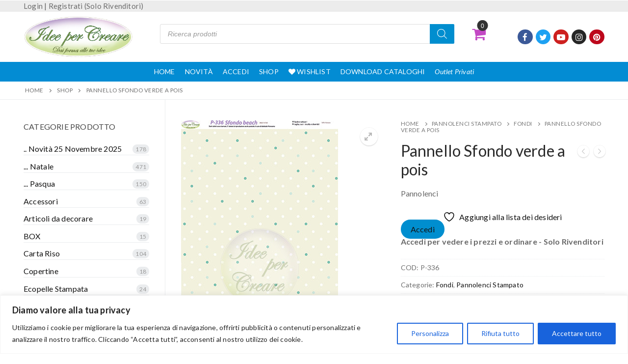

--- FILE ---
content_type: text/html; charset=utf-8
request_url: https://www.google.com/recaptcha/api2/anchor?ar=1&k=6LcbsXYkAAAAABQoPKZ40Pr7ofNVIq9b4bwk4OX2&co=aHR0cHM6Ly9pZGVlcGVyY3JlYXJlLmNvbTo0NDM.&hl=en&v=N67nZn4AqZkNcbeMu4prBgzg&size=invisible&anchor-ms=20000&execute-ms=30000&cb=yn578c5wtdce
body_size: 48551
content:
<!DOCTYPE HTML><html dir="ltr" lang="en"><head><meta http-equiv="Content-Type" content="text/html; charset=UTF-8">
<meta http-equiv="X-UA-Compatible" content="IE=edge">
<title>reCAPTCHA</title>
<style type="text/css">
/* cyrillic-ext */
@font-face {
  font-family: 'Roboto';
  font-style: normal;
  font-weight: 400;
  font-stretch: 100%;
  src: url(//fonts.gstatic.com/s/roboto/v48/KFO7CnqEu92Fr1ME7kSn66aGLdTylUAMa3GUBHMdazTgWw.woff2) format('woff2');
  unicode-range: U+0460-052F, U+1C80-1C8A, U+20B4, U+2DE0-2DFF, U+A640-A69F, U+FE2E-FE2F;
}
/* cyrillic */
@font-face {
  font-family: 'Roboto';
  font-style: normal;
  font-weight: 400;
  font-stretch: 100%;
  src: url(//fonts.gstatic.com/s/roboto/v48/KFO7CnqEu92Fr1ME7kSn66aGLdTylUAMa3iUBHMdazTgWw.woff2) format('woff2');
  unicode-range: U+0301, U+0400-045F, U+0490-0491, U+04B0-04B1, U+2116;
}
/* greek-ext */
@font-face {
  font-family: 'Roboto';
  font-style: normal;
  font-weight: 400;
  font-stretch: 100%;
  src: url(//fonts.gstatic.com/s/roboto/v48/KFO7CnqEu92Fr1ME7kSn66aGLdTylUAMa3CUBHMdazTgWw.woff2) format('woff2');
  unicode-range: U+1F00-1FFF;
}
/* greek */
@font-face {
  font-family: 'Roboto';
  font-style: normal;
  font-weight: 400;
  font-stretch: 100%;
  src: url(//fonts.gstatic.com/s/roboto/v48/KFO7CnqEu92Fr1ME7kSn66aGLdTylUAMa3-UBHMdazTgWw.woff2) format('woff2');
  unicode-range: U+0370-0377, U+037A-037F, U+0384-038A, U+038C, U+038E-03A1, U+03A3-03FF;
}
/* math */
@font-face {
  font-family: 'Roboto';
  font-style: normal;
  font-weight: 400;
  font-stretch: 100%;
  src: url(//fonts.gstatic.com/s/roboto/v48/KFO7CnqEu92Fr1ME7kSn66aGLdTylUAMawCUBHMdazTgWw.woff2) format('woff2');
  unicode-range: U+0302-0303, U+0305, U+0307-0308, U+0310, U+0312, U+0315, U+031A, U+0326-0327, U+032C, U+032F-0330, U+0332-0333, U+0338, U+033A, U+0346, U+034D, U+0391-03A1, U+03A3-03A9, U+03B1-03C9, U+03D1, U+03D5-03D6, U+03F0-03F1, U+03F4-03F5, U+2016-2017, U+2034-2038, U+203C, U+2040, U+2043, U+2047, U+2050, U+2057, U+205F, U+2070-2071, U+2074-208E, U+2090-209C, U+20D0-20DC, U+20E1, U+20E5-20EF, U+2100-2112, U+2114-2115, U+2117-2121, U+2123-214F, U+2190, U+2192, U+2194-21AE, U+21B0-21E5, U+21F1-21F2, U+21F4-2211, U+2213-2214, U+2216-22FF, U+2308-230B, U+2310, U+2319, U+231C-2321, U+2336-237A, U+237C, U+2395, U+239B-23B7, U+23D0, U+23DC-23E1, U+2474-2475, U+25AF, U+25B3, U+25B7, U+25BD, U+25C1, U+25CA, U+25CC, U+25FB, U+266D-266F, U+27C0-27FF, U+2900-2AFF, U+2B0E-2B11, U+2B30-2B4C, U+2BFE, U+3030, U+FF5B, U+FF5D, U+1D400-1D7FF, U+1EE00-1EEFF;
}
/* symbols */
@font-face {
  font-family: 'Roboto';
  font-style: normal;
  font-weight: 400;
  font-stretch: 100%;
  src: url(//fonts.gstatic.com/s/roboto/v48/KFO7CnqEu92Fr1ME7kSn66aGLdTylUAMaxKUBHMdazTgWw.woff2) format('woff2');
  unicode-range: U+0001-000C, U+000E-001F, U+007F-009F, U+20DD-20E0, U+20E2-20E4, U+2150-218F, U+2190, U+2192, U+2194-2199, U+21AF, U+21E6-21F0, U+21F3, U+2218-2219, U+2299, U+22C4-22C6, U+2300-243F, U+2440-244A, U+2460-24FF, U+25A0-27BF, U+2800-28FF, U+2921-2922, U+2981, U+29BF, U+29EB, U+2B00-2BFF, U+4DC0-4DFF, U+FFF9-FFFB, U+10140-1018E, U+10190-1019C, U+101A0, U+101D0-101FD, U+102E0-102FB, U+10E60-10E7E, U+1D2C0-1D2D3, U+1D2E0-1D37F, U+1F000-1F0FF, U+1F100-1F1AD, U+1F1E6-1F1FF, U+1F30D-1F30F, U+1F315, U+1F31C, U+1F31E, U+1F320-1F32C, U+1F336, U+1F378, U+1F37D, U+1F382, U+1F393-1F39F, U+1F3A7-1F3A8, U+1F3AC-1F3AF, U+1F3C2, U+1F3C4-1F3C6, U+1F3CA-1F3CE, U+1F3D4-1F3E0, U+1F3ED, U+1F3F1-1F3F3, U+1F3F5-1F3F7, U+1F408, U+1F415, U+1F41F, U+1F426, U+1F43F, U+1F441-1F442, U+1F444, U+1F446-1F449, U+1F44C-1F44E, U+1F453, U+1F46A, U+1F47D, U+1F4A3, U+1F4B0, U+1F4B3, U+1F4B9, U+1F4BB, U+1F4BF, U+1F4C8-1F4CB, U+1F4D6, U+1F4DA, U+1F4DF, U+1F4E3-1F4E6, U+1F4EA-1F4ED, U+1F4F7, U+1F4F9-1F4FB, U+1F4FD-1F4FE, U+1F503, U+1F507-1F50B, U+1F50D, U+1F512-1F513, U+1F53E-1F54A, U+1F54F-1F5FA, U+1F610, U+1F650-1F67F, U+1F687, U+1F68D, U+1F691, U+1F694, U+1F698, U+1F6AD, U+1F6B2, U+1F6B9-1F6BA, U+1F6BC, U+1F6C6-1F6CF, U+1F6D3-1F6D7, U+1F6E0-1F6EA, U+1F6F0-1F6F3, U+1F6F7-1F6FC, U+1F700-1F7FF, U+1F800-1F80B, U+1F810-1F847, U+1F850-1F859, U+1F860-1F887, U+1F890-1F8AD, U+1F8B0-1F8BB, U+1F8C0-1F8C1, U+1F900-1F90B, U+1F93B, U+1F946, U+1F984, U+1F996, U+1F9E9, U+1FA00-1FA6F, U+1FA70-1FA7C, U+1FA80-1FA89, U+1FA8F-1FAC6, U+1FACE-1FADC, U+1FADF-1FAE9, U+1FAF0-1FAF8, U+1FB00-1FBFF;
}
/* vietnamese */
@font-face {
  font-family: 'Roboto';
  font-style: normal;
  font-weight: 400;
  font-stretch: 100%;
  src: url(//fonts.gstatic.com/s/roboto/v48/KFO7CnqEu92Fr1ME7kSn66aGLdTylUAMa3OUBHMdazTgWw.woff2) format('woff2');
  unicode-range: U+0102-0103, U+0110-0111, U+0128-0129, U+0168-0169, U+01A0-01A1, U+01AF-01B0, U+0300-0301, U+0303-0304, U+0308-0309, U+0323, U+0329, U+1EA0-1EF9, U+20AB;
}
/* latin-ext */
@font-face {
  font-family: 'Roboto';
  font-style: normal;
  font-weight: 400;
  font-stretch: 100%;
  src: url(//fonts.gstatic.com/s/roboto/v48/KFO7CnqEu92Fr1ME7kSn66aGLdTylUAMa3KUBHMdazTgWw.woff2) format('woff2');
  unicode-range: U+0100-02BA, U+02BD-02C5, U+02C7-02CC, U+02CE-02D7, U+02DD-02FF, U+0304, U+0308, U+0329, U+1D00-1DBF, U+1E00-1E9F, U+1EF2-1EFF, U+2020, U+20A0-20AB, U+20AD-20C0, U+2113, U+2C60-2C7F, U+A720-A7FF;
}
/* latin */
@font-face {
  font-family: 'Roboto';
  font-style: normal;
  font-weight: 400;
  font-stretch: 100%;
  src: url(//fonts.gstatic.com/s/roboto/v48/KFO7CnqEu92Fr1ME7kSn66aGLdTylUAMa3yUBHMdazQ.woff2) format('woff2');
  unicode-range: U+0000-00FF, U+0131, U+0152-0153, U+02BB-02BC, U+02C6, U+02DA, U+02DC, U+0304, U+0308, U+0329, U+2000-206F, U+20AC, U+2122, U+2191, U+2193, U+2212, U+2215, U+FEFF, U+FFFD;
}
/* cyrillic-ext */
@font-face {
  font-family: 'Roboto';
  font-style: normal;
  font-weight: 500;
  font-stretch: 100%;
  src: url(//fonts.gstatic.com/s/roboto/v48/KFO7CnqEu92Fr1ME7kSn66aGLdTylUAMa3GUBHMdazTgWw.woff2) format('woff2');
  unicode-range: U+0460-052F, U+1C80-1C8A, U+20B4, U+2DE0-2DFF, U+A640-A69F, U+FE2E-FE2F;
}
/* cyrillic */
@font-face {
  font-family: 'Roboto';
  font-style: normal;
  font-weight: 500;
  font-stretch: 100%;
  src: url(//fonts.gstatic.com/s/roboto/v48/KFO7CnqEu92Fr1ME7kSn66aGLdTylUAMa3iUBHMdazTgWw.woff2) format('woff2');
  unicode-range: U+0301, U+0400-045F, U+0490-0491, U+04B0-04B1, U+2116;
}
/* greek-ext */
@font-face {
  font-family: 'Roboto';
  font-style: normal;
  font-weight: 500;
  font-stretch: 100%;
  src: url(//fonts.gstatic.com/s/roboto/v48/KFO7CnqEu92Fr1ME7kSn66aGLdTylUAMa3CUBHMdazTgWw.woff2) format('woff2');
  unicode-range: U+1F00-1FFF;
}
/* greek */
@font-face {
  font-family: 'Roboto';
  font-style: normal;
  font-weight: 500;
  font-stretch: 100%;
  src: url(//fonts.gstatic.com/s/roboto/v48/KFO7CnqEu92Fr1ME7kSn66aGLdTylUAMa3-UBHMdazTgWw.woff2) format('woff2');
  unicode-range: U+0370-0377, U+037A-037F, U+0384-038A, U+038C, U+038E-03A1, U+03A3-03FF;
}
/* math */
@font-face {
  font-family: 'Roboto';
  font-style: normal;
  font-weight: 500;
  font-stretch: 100%;
  src: url(//fonts.gstatic.com/s/roboto/v48/KFO7CnqEu92Fr1ME7kSn66aGLdTylUAMawCUBHMdazTgWw.woff2) format('woff2');
  unicode-range: U+0302-0303, U+0305, U+0307-0308, U+0310, U+0312, U+0315, U+031A, U+0326-0327, U+032C, U+032F-0330, U+0332-0333, U+0338, U+033A, U+0346, U+034D, U+0391-03A1, U+03A3-03A9, U+03B1-03C9, U+03D1, U+03D5-03D6, U+03F0-03F1, U+03F4-03F5, U+2016-2017, U+2034-2038, U+203C, U+2040, U+2043, U+2047, U+2050, U+2057, U+205F, U+2070-2071, U+2074-208E, U+2090-209C, U+20D0-20DC, U+20E1, U+20E5-20EF, U+2100-2112, U+2114-2115, U+2117-2121, U+2123-214F, U+2190, U+2192, U+2194-21AE, U+21B0-21E5, U+21F1-21F2, U+21F4-2211, U+2213-2214, U+2216-22FF, U+2308-230B, U+2310, U+2319, U+231C-2321, U+2336-237A, U+237C, U+2395, U+239B-23B7, U+23D0, U+23DC-23E1, U+2474-2475, U+25AF, U+25B3, U+25B7, U+25BD, U+25C1, U+25CA, U+25CC, U+25FB, U+266D-266F, U+27C0-27FF, U+2900-2AFF, U+2B0E-2B11, U+2B30-2B4C, U+2BFE, U+3030, U+FF5B, U+FF5D, U+1D400-1D7FF, U+1EE00-1EEFF;
}
/* symbols */
@font-face {
  font-family: 'Roboto';
  font-style: normal;
  font-weight: 500;
  font-stretch: 100%;
  src: url(//fonts.gstatic.com/s/roboto/v48/KFO7CnqEu92Fr1ME7kSn66aGLdTylUAMaxKUBHMdazTgWw.woff2) format('woff2');
  unicode-range: U+0001-000C, U+000E-001F, U+007F-009F, U+20DD-20E0, U+20E2-20E4, U+2150-218F, U+2190, U+2192, U+2194-2199, U+21AF, U+21E6-21F0, U+21F3, U+2218-2219, U+2299, U+22C4-22C6, U+2300-243F, U+2440-244A, U+2460-24FF, U+25A0-27BF, U+2800-28FF, U+2921-2922, U+2981, U+29BF, U+29EB, U+2B00-2BFF, U+4DC0-4DFF, U+FFF9-FFFB, U+10140-1018E, U+10190-1019C, U+101A0, U+101D0-101FD, U+102E0-102FB, U+10E60-10E7E, U+1D2C0-1D2D3, U+1D2E0-1D37F, U+1F000-1F0FF, U+1F100-1F1AD, U+1F1E6-1F1FF, U+1F30D-1F30F, U+1F315, U+1F31C, U+1F31E, U+1F320-1F32C, U+1F336, U+1F378, U+1F37D, U+1F382, U+1F393-1F39F, U+1F3A7-1F3A8, U+1F3AC-1F3AF, U+1F3C2, U+1F3C4-1F3C6, U+1F3CA-1F3CE, U+1F3D4-1F3E0, U+1F3ED, U+1F3F1-1F3F3, U+1F3F5-1F3F7, U+1F408, U+1F415, U+1F41F, U+1F426, U+1F43F, U+1F441-1F442, U+1F444, U+1F446-1F449, U+1F44C-1F44E, U+1F453, U+1F46A, U+1F47D, U+1F4A3, U+1F4B0, U+1F4B3, U+1F4B9, U+1F4BB, U+1F4BF, U+1F4C8-1F4CB, U+1F4D6, U+1F4DA, U+1F4DF, U+1F4E3-1F4E6, U+1F4EA-1F4ED, U+1F4F7, U+1F4F9-1F4FB, U+1F4FD-1F4FE, U+1F503, U+1F507-1F50B, U+1F50D, U+1F512-1F513, U+1F53E-1F54A, U+1F54F-1F5FA, U+1F610, U+1F650-1F67F, U+1F687, U+1F68D, U+1F691, U+1F694, U+1F698, U+1F6AD, U+1F6B2, U+1F6B9-1F6BA, U+1F6BC, U+1F6C6-1F6CF, U+1F6D3-1F6D7, U+1F6E0-1F6EA, U+1F6F0-1F6F3, U+1F6F7-1F6FC, U+1F700-1F7FF, U+1F800-1F80B, U+1F810-1F847, U+1F850-1F859, U+1F860-1F887, U+1F890-1F8AD, U+1F8B0-1F8BB, U+1F8C0-1F8C1, U+1F900-1F90B, U+1F93B, U+1F946, U+1F984, U+1F996, U+1F9E9, U+1FA00-1FA6F, U+1FA70-1FA7C, U+1FA80-1FA89, U+1FA8F-1FAC6, U+1FACE-1FADC, U+1FADF-1FAE9, U+1FAF0-1FAF8, U+1FB00-1FBFF;
}
/* vietnamese */
@font-face {
  font-family: 'Roboto';
  font-style: normal;
  font-weight: 500;
  font-stretch: 100%;
  src: url(//fonts.gstatic.com/s/roboto/v48/KFO7CnqEu92Fr1ME7kSn66aGLdTylUAMa3OUBHMdazTgWw.woff2) format('woff2');
  unicode-range: U+0102-0103, U+0110-0111, U+0128-0129, U+0168-0169, U+01A0-01A1, U+01AF-01B0, U+0300-0301, U+0303-0304, U+0308-0309, U+0323, U+0329, U+1EA0-1EF9, U+20AB;
}
/* latin-ext */
@font-face {
  font-family: 'Roboto';
  font-style: normal;
  font-weight: 500;
  font-stretch: 100%;
  src: url(//fonts.gstatic.com/s/roboto/v48/KFO7CnqEu92Fr1ME7kSn66aGLdTylUAMa3KUBHMdazTgWw.woff2) format('woff2');
  unicode-range: U+0100-02BA, U+02BD-02C5, U+02C7-02CC, U+02CE-02D7, U+02DD-02FF, U+0304, U+0308, U+0329, U+1D00-1DBF, U+1E00-1E9F, U+1EF2-1EFF, U+2020, U+20A0-20AB, U+20AD-20C0, U+2113, U+2C60-2C7F, U+A720-A7FF;
}
/* latin */
@font-face {
  font-family: 'Roboto';
  font-style: normal;
  font-weight: 500;
  font-stretch: 100%;
  src: url(//fonts.gstatic.com/s/roboto/v48/KFO7CnqEu92Fr1ME7kSn66aGLdTylUAMa3yUBHMdazQ.woff2) format('woff2');
  unicode-range: U+0000-00FF, U+0131, U+0152-0153, U+02BB-02BC, U+02C6, U+02DA, U+02DC, U+0304, U+0308, U+0329, U+2000-206F, U+20AC, U+2122, U+2191, U+2193, U+2212, U+2215, U+FEFF, U+FFFD;
}
/* cyrillic-ext */
@font-face {
  font-family: 'Roboto';
  font-style: normal;
  font-weight: 900;
  font-stretch: 100%;
  src: url(//fonts.gstatic.com/s/roboto/v48/KFO7CnqEu92Fr1ME7kSn66aGLdTylUAMa3GUBHMdazTgWw.woff2) format('woff2');
  unicode-range: U+0460-052F, U+1C80-1C8A, U+20B4, U+2DE0-2DFF, U+A640-A69F, U+FE2E-FE2F;
}
/* cyrillic */
@font-face {
  font-family: 'Roboto';
  font-style: normal;
  font-weight: 900;
  font-stretch: 100%;
  src: url(//fonts.gstatic.com/s/roboto/v48/KFO7CnqEu92Fr1ME7kSn66aGLdTylUAMa3iUBHMdazTgWw.woff2) format('woff2');
  unicode-range: U+0301, U+0400-045F, U+0490-0491, U+04B0-04B1, U+2116;
}
/* greek-ext */
@font-face {
  font-family: 'Roboto';
  font-style: normal;
  font-weight: 900;
  font-stretch: 100%;
  src: url(//fonts.gstatic.com/s/roboto/v48/KFO7CnqEu92Fr1ME7kSn66aGLdTylUAMa3CUBHMdazTgWw.woff2) format('woff2');
  unicode-range: U+1F00-1FFF;
}
/* greek */
@font-face {
  font-family: 'Roboto';
  font-style: normal;
  font-weight: 900;
  font-stretch: 100%;
  src: url(//fonts.gstatic.com/s/roboto/v48/KFO7CnqEu92Fr1ME7kSn66aGLdTylUAMa3-UBHMdazTgWw.woff2) format('woff2');
  unicode-range: U+0370-0377, U+037A-037F, U+0384-038A, U+038C, U+038E-03A1, U+03A3-03FF;
}
/* math */
@font-face {
  font-family: 'Roboto';
  font-style: normal;
  font-weight: 900;
  font-stretch: 100%;
  src: url(//fonts.gstatic.com/s/roboto/v48/KFO7CnqEu92Fr1ME7kSn66aGLdTylUAMawCUBHMdazTgWw.woff2) format('woff2');
  unicode-range: U+0302-0303, U+0305, U+0307-0308, U+0310, U+0312, U+0315, U+031A, U+0326-0327, U+032C, U+032F-0330, U+0332-0333, U+0338, U+033A, U+0346, U+034D, U+0391-03A1, U+03A3-03A9, U+03B1-03C9, U+03D1, U+03D5-03D6, U+03F0-03F1, U+03F4-03F5, U+2016-2017, U+2034-2038, U+203C, U+2040, U+2043, U+2047, U+2050, U+2057, U+205F, U+2070-2071, U+2074-208E, U+2090-209C, U+20D0-20DC, U+20E1, U+20E5-20EF, U+2100-2112, U+2114-2115, U+2117-2121, U+2123-214F, U+2190, U+2192, U+2194-21AE, U+21B0-21E5, U+21F1-21F2, U+21F4-2211, U+2213-2214, U+2216-22FF, U+2308-230B, U+2310, U+2319, U+231C-2321, U+2336-237A, U+237C, U+2395, U+239B-23B7, U+23D0, U+23DC-23E1, U+2474-2475, U+25AF, U+25B3, U+25B7, U+25BD, U+25C1, U+25CA, U+25CC, U+25FB, U+266D-266F, U+27C0-27FF, U+2900-2AFF, U+2B0E-2B11, U+2B30-2B4C, U+2BFE, U+3030, U+FF5B, U+FF5D, U+1D400-1D7FF, U+1EE00-1EEFF;
}
/* symbols */
@font-face {
  font-family: 'Roboto';
  font-style: normal;
  font-weight: 900;
  font-stretch: 100%;
  src: url(//fonts.gstatic.com/s/roboto/v48/KFO7CnqEu92Fr1ME7kSn66aGLdTylUAMaxKUBHMdazTgWw.woff2) format('woff2');
  unicode-range: U+0001-000C, U+000E-001F, U+007F-009F, U+20DD-20E0, U+20E2-20E4, U+2150-218F, U+2190, U+2192, U+2194-2199, U+21AF, U+21E6-21F0, U+21F3, U+2218-2219, U+2299, U+22C4-22C6, U+2300-243F, U+2440-244A, U+2460-24FF, U+25A0-27BF, U+2800-28FF, U+2921-2922, U+2981, U+29BF, U+29EB, U+2B00-2BFF, U+4DC0-4DFF, U+FFF9-FFFB, U+10140-1018E, U+10190-1019C, U+101A0, U+101D0-101FD, U+102E0-102FB, U+10E60-10E7E, U+1D2C0-1D2D3, U+1D2E0-1D37F, U+1F000-1F0FF, U+1F100-1F1AD, U+1F1E6-1F1FF, U+1F30D-1F30F, U+1F315, U+1F31C, U+1F31E, U+1F320-1F32C, U+1F336, U+1F378, U+1F37D, U+1F382, U+1F393-1F39F, U+1F3A7-1F3A8, U+1F3AC-1F3AF, U+1F3C2, U+1F3C4-1F3C6, U+1F3CA-1F3CE, U+1F3D4-1F3E0, U+1F3ED, U+1F3F1-1F3F3, U+1F3F5-1F3F7, U+1F408, U+1F415, U+1F41F, U+1F426, U+1F43F, U+1F441-1F442, U+1F444, U+1F446-1F449, U+1F44C-1F44E, U+1F453, U+1F46A, U+1F47D, U+1F4A3, U+1F4B0, U+1F4B3, U+1F4B9, U+1F4BB, U+1F4BF, U+1F4C8-1F4CB, U+1F4D6, U+1F4DA, U+1F4DF, U+1F4E3-1F4E6, U+1F4EA-1F4ED, U+1F4F7, U+1F4F9-1F4FB, U+1F4FD-1F4FE, U+1F503, U+1F507-1F50B, U+1F50D, U+1F512-1F513, U+1F53E-1F54A, U+1F54F-1F5FA, U+1F610, U+1F650-1F67F, U+1F687, U+1F68D, U+1F691, U+1F694, U+1F698, U+1F6AD, U+1F6B2, U+1F6B9-1F6BA, U+1F6BC, U+1F6C6-1F6CF, U+1F6D3-1F6D7, U+1F6E0-1F6EA, U+1F6F0-1F6F3, U+1F6F7-1F6FC, U+1F700-1F7FF, U+1F800-1F80B, U+1F810-1F847, U+1F850-1F859, U+1F860-1F887, U+1F890-1F8AD, U+1F8B0-1F8BB, U+1F8C0-1F8C1, U+1F900-1F90B, U+1F93B, U+1F946, U+1F984, U+1F996, U+1F9E9, U+1FA00-1FA6F, U+1FA70-1FA7C, U+1FA80-1FA89, U+1FA8F-1FAC6, U+1FACE-1FADC, U+1FADF-1FAE9, U+1FAF0-1FAF8, U+1FB00-1FBFF;
}
/* vietnamese */
@font-face {
  font-family: 'Roboto';
  font-style: normal;
  font-weight: 900;
  font-stretch: 100%;
  src: url(//fonts.gstatic.com/s/roboto/v48/KFO7CnqEu92Fr1ME7kSn66aGLdTylUAMa3OUBHMdazTgWw.woff2) format('woff2');
  unicode-range: U+0102-0103, U+0110-0111, U+0128-0129, U+0168-0169, U+01A0-01A1, U+01AF-01B0, U+0300-0301, U+0303-0304, U+0308-0309, U+0323, U+0329, U+1EA0-1EF9, U+20AB;
}
/* latin-ext */
@font-face {
  font-family: 'Roboto';
  font-style: normal;
  font-weight: 900;
  font-stretch: 100%;
  src: url(//fonts.gstatic.com/s/roboto/v48/KFO7CnqEu92Fr1ME7kSn66aGLdTylUAMa3KUBHMdazTgWw.woff2) format('woff2');
  unicode-range: U+0100-02BA, U+02BD-02C5, U+02C7-02CC, U+02CE-02D7, U+02DD-02FF, U+0304, U+0308, U+0329, U+1D00-1DBF, U+1E00-1E9F, U+1EF2-1EFF, U+2020, U+20A0-20AB, U+20AD-20C0, U+2113, U+2C60-2C7F, U+A720-A7FF;
}
/* latin */
@font-face {
  font-family: 'Roboto';
  font-style: normal;
  font-weight: 900;
  font-stretch: 100%;
  src: url(//fonts.gstatic.com/s/roboto/v48/KFO7CnqEu92Fr1ME7kSn66aGLdTylUAMa3yUBHMdazQ.woff2) format('woff2');
  unicode-range: U+0000-00FF, U+0131, U+0152-0153, U+02BB-02BC, U+02C6, U+02DA, U+02DC, U+0304, U+0308, U+0329, U+2000-206F, U+20AC, U+2122, U+2191, U+2193, U+2212, U+2215, U+FEFF, U+FFFD;
}

</style>
<link rel="stylesheet" type="text/css" href="https://www.gstatic.com/recaptcha/releases/N67nZn4AqZkNcbeMu4prBgzg/styles__ltr.css">
<script nonce="hLfFkogG_qLlJ9YGvv2nVg" type="text/javascript">window['__recaptcha_api'] = 'https://www.google.com/recaptcha/api2/';</script>
<script type="text/javascript" src="https://www.gstatic.com/recaptcha/releases/N67nZn4AqZkNcbeMu4prBgzg/recaptcha__en.js" nonce="hLfFkogG_qLlJ9YGvv2nVg">
      
    </script></head>
<body><div id="rc-anchor-alert" class="rc-anchor-alert"></div>
<input type="hidden" id="recaptcha-token" value="[base64]">
<script type="text/javascript" nonce="hLfFkogG_qLlJ9YGvv2nVg">
      recaptcha.anchor.Main.init("[\x22ainput\x22,[\x22bgdata\x22,\x22\x22,\[base64]/[base64]/MjU1Ong/[base64]/[base64]/[base64]/[base64]/[base64]/[base64]/[base64]/[base64]/[base64]/[base64]/[base64]/[base64]/[base64]/[base64]/[base64]\\u003d\x22,\[base64]\\u003d\x22,\[base64]/Dl8KHIsOEwrYYw5TDosOzwp/CiwJmL8KgScOFPhHDgmHCrsOAwp3DmcKlwr7DrsOMGH5/wqRnRCFUWsOpRxzChcO1aMKuUsKLw57CkHLDiQkywoZ0w7dCwrzDuURoDsOewo7DoUtIw7FZAMK6wo3CpMOgw6ZvAMKmNCJEwrvDqcKod8K/[base64]/Ct8KmwrbDksOVwoXCkSvCnsOKLjLCrQAHBkd9wpvDlcOUB8KGGMKhEVvDsMKCw6EfWMKuGmVrWcK7dcKnQCbCrXDDjsOgwqHDncO9YsOKwp7DvMKSw6DDh0ITw7wdw7Y3PW44RARZwrXDsETCgHLCvQzDvD/Dp3fDrCXDv8Oqw4IPJUjCgWJQLMOmwpcgwozDqcK/wps/w7sbAcO4IcKCwplXGsKQwp/[base64]/ecKiw7oBan/Dp1PCtWrClcObVSduaxsDw7vDjVN6IcK8wqREwrYWwpHDjk/[base64]/[base64]/[base64]/Dnn/CjsOgwpDCjRDCtMOGYcKDHDHCsA/CiXTDisOCBkttwq3Dm8OMwqxcXAVowp3DlVLDusK/VxHClsO7wrPCmsK0wrvCpMKlwp0rwonCiW3CownClXXDosKmGzTDgsKPFcOYdsOSLWF1w6zCm2vDji0kw6bCtMOUwrB9E8KODQBwHMKyw7UswpfCnsOQAMKrYxVdwovCrHrDrHILMDTDtMKbw41Ew5pLw6zCsVnCi8K6UsOcwpp7L8K9BMKCw4bDl1c8AsOlRWHCni/DqGxpWsOQwrXDgm0KK8KHwod1dcOFeBzDo8KlIMOwE8OsOyLDuMKkMMOjH04vZ2TCgsKdIMKcwrBaDXVNw4gDW8Kvw5nDgMOADcKpwo92QlfDg2jCl2xTKsK8B8O4w6PDlQ/DjsKnOsOYB1nCvMOrBEEMRzXCnAvCtsO1wrbDsg7DuR88w6xzIigjXANwKMKZw7LDvDPClWbDh8OYw4hrw51XwpddbcKpdsOAw51NOxMCZF/DmlVBbsOJwpVSwpbCrsO7esKZwpnDncOtw5PCiMO5AsKUwqp2cMOMwoLDoMOAw67Ds8O7w5ciB8KMXsOaw4/[base64]/KcKww5ImDcKcLRF4wpXDsMOowofDvFMxY2hCdcKEwrrDiTlaw7E5UsO7woVxZMKBw5fDoGpqwogFwopfwpsmwo3CgFnCjMKwHFzDuEnDm8OUSxjCgMKtOQXCgsO8JFkEw4DCnkLDk8Ood8K3RyrCmsKHw5fDsMKbwoTDjFQDVkVcXMKJBVdRw6RafcOGwrg4Al5ew6/CqjQkIWJXw7HDj8OyGcKiw4pIw54pw64+wrnCgWtkJxdaKixWB2nCvMOdQiwUf3/DonHCiQTDgcOIJl5PIxEua8KFw53DkVZPMBk8w5DCtcOjPMOxwqAJU8O5G345PRXCjMOwCCrCpSVpRMKqw5PCtcKUPMK4JsO2KQPDjMOYwrTDmjnDk0lEU8K/wovDjcOKw5hpw4EZw73CrlLDiXJZWsORwqHCucOWNlBdfsKqw7p1wojDoEnCj8KoTVswwoQ/wp9OZsKsb18yT8Oma8Ohw4XChz9kwrBWwo3Cm2M/wqA4w6bDvcKdZMKKw7/DiBdkw41lGTEuwrDDjMOkw6fDmMK/AE3DgkXDjsKHbjZrAiDCl8KPAMOlXwk2HyIvMVfDq8OJPlNQD0hUw6LDvj7DjMKAw5MHw4rCrFwcwpE3wpdWY3TCssK8I8Kow7jDh8K0eMO/[base64]/DtsK0RMKOegYFJRgBLjjDqMONEGl8MMKzU0rCjsKPwqHDsUgJwrrCkcO7SDcGwqklM8KOVcK9XxXCt8K3wr13NkbDnMOFFcKZw5AhwrvDmgjCpz/DtAAVw50ywqzDmMOYw4ITCFnDvsOFwq3DsCsow5TDj8KvXsK1w7bDmDrDtMOKwqjCj8KQwqTDtcO+wrvCl2rDksK1w4M/fhphwoHCocOWw4LDpAh8FT/CvXZuaMKTDMOiw7LDuMKswoFVwogIJ8OdbjHCun7DtnjCq8OTIcOkw5ViKcOrYMK8wr3Cr8OIM8OgZ8Kyw5rCj0A0DsKHKRDCh17DvVjCgF1uw7FVGFjDkcKJwoDDqcKjcsORW8K6N8OWZsOkCiJAwowzBG4NwoPDvcKSdj/CsMO5CMOGw5QbwrceA8OMwrXDrMK/eMOsGCbDmsOPAA4TaE3CpHUBw70Cw6XDq8KfYsKaNMKRwotawpYTHUxgMgnDrcOJwpnDtMKvZW9LTsO3GjpIw6lEHVFdOcKUWcKSHFHCmC7CmXJ/wqPDojbDjUbClD1+w4t8MgAQCsOkcsKnNjNCBThBGsK4wp/Dvw7DpMOUw6XDvnbCj8KUwpkhD2DCgsK1CcKrUWd/[base64]/CmQ3DriXCnTrDpsKlwoVvwofDk2R3OMKpdRrDqRt/Oy7CtifDgcOUwrrCoMOTwq/DsQHCgHY6ZMOMw5bCosOdZMKlw51twrXDpsKbwqJYwpQWw7MMK8OxwrlEdMOXwo8Vw5pmOsKUw4lqw5/DjnR3wrvDlcKRVU7CsQRANCHCn8OxP8Oqw6rCtMOKwqEAGn3DmMOKw4TCscKMZMKhM3DCtWxXw4Mxw4vCscK9wq/ClsKlCsKyw4NLwp4kw5DCqMOoZFsxHHRfwrtRwoUAw7DCpMKCw4/DrR/[base64]/[base64]/CpUcuRmvCucKSwqs1w4tUU8OpXC3CgMKzw57DncO4WhzDqsOUwppxwpFzEnBqH8OpWA9jwp7CqMO+TBBoSGEGDMKbTMOtHQHCswUiW8K5C8K/bVsfw63DscKCZ8OZw4NBKUPDg3g5R2jDvMKRw4rCvT/CgSnDt0bCvcOzSE5wasKkFidRw49EwqTCmcOzYMKbGsKAeXxAwq/[base64]/DiMO3dgXClnFkaMKkCW3Dv8KNwqJ/EMK5wo16w4HCnsOVMBAtw6rClMKLFWw/w7bDmiTDkxPCssOzIMK0YQsOwoLDvnvDimXDsXY+wrBKcsOow6jDkQFrw7BiwoMpRsOVwp0uAj/DhT7DlMKzwpNZNsKjw45Dw6lDwoZjw7l0woY3w4bCtsK/IHHCrlFHw5wdwrnDhH/[base64]/CtcOTV1HDgcOWXXt7KMO0RsKpwqnCgMKzw7DDl24KIXbDgcK+wrN+woXDgRnDpcKSw4/CpMO4wqVmwqXDucKYRX7DpyhZUA/[base64]/DucKUb8OBwqXDpkwmMQ3CmT3DngJIHsKsw5/DuTDDjCYyCsOOwr5gwrlwXyfCrU5pYsKcwp/Cp8OBw4IAW8OHGMKrw75ww5onwr/DkcOdwrFcfxHDo8KEwokmwqUwDcK6dMKhw5nDjjUFVMKdHMKCw6rCm8OvRh4zw73DhxHCvQ7CpTB9PUknOCDDrcOMKDELwrXCjkLCuGbCssOlwqXDlMKkQz7Ckw3CggxnTTHCiUDClBTCgMOgEFXDlcKqw6HDtVJew6dxw4zChDPCocKsD8K1w4/DoMODw77CrxdwwrnDviFKwofCmMOewqTDh0UzwpPDtC7ClcK0LsO7wqLCvkwAw7h1fn/CvMKBwqYnwrZhX3NRw63DkU10wr54wq7DiAQ2DDdMw6YRwpvCsSA0w51uwrTDuwnDt8O2LMOaw73CjsKncMO+w44fY8Ktw6EJwq4jwqTDscOnPi8hwpHDgMKGwrFRwqjDvC7Du8KJBgfDmRptwqfCgcKRw7Iew5ZFZsOAUBJyYkRkD8K+N8KLwp5IUhDCmcOVZX/Cp8OkwqnDu8Kjw5A/[base64]/CqjcLAMOVDMKUwp7DiBvDmsKAwqfChMKgwq0zLSbCtsOHRW8KLcKLw6wQw54awo/CpFpowpQlwp/CjyI5TFFAGmLCrsOwe8O/WAAWw6NKccOKwq4Ka8K1wrYbw4XDoVgyScKiFFIrZcOnKm3DllXDncK6NVHDqBE1wrphUzFDwpfDiQHCqmNUDUUVw7HDkT0Ywr16wq1aw7d+KMKdw4HDqD7DnMOww4DDo8OHw79LccOJwqZ1w6UEwqMSe8OnIsOow4LDnsKww7vDnH3CoMO5w5XDmsK8w6QCVEM/wo7CqhbDpcKCRHpce8OdYBQOw4LDhsOyw77DvC5AwoIaw5Nvwr7DhMKZBVMFw4bClsO0RcOfwpBbIn/[base64]/CgxjCoMOjLsOUO8ORwrDCiQpiFh5CVTbCiX3DsSjDsE/Dp1I0PyE+bsOaFjzCh3rCim3DucOKw5rDq8OnGcK+wr0WDMONNsOCwpjCoUPClDYaF8ObwrM4ByZUWkxRNsOrUzfCtcOtw7Vkw4FXwrEcFi/ClXjCh8Ojw4LDql5Pw5/Ch2x0w4DDkSrDgg8gEg/[base64]/DpMO0DElow4rClMOkw4nDi8Ofw4lkw7/CmsOKw6zDgcOWH2Brw5piBsOOw7LDhQ3Do8OKw7c+woNXJsOcF8KTSkbDi8KywrfDmWMOaSEcw4MSS8Kmw4/CqcO4fmJcw4ZSfcODc13CvcK7wppyLcOUfkbDqcKJBMKaClwEVMKuOXcFJy8KwpPDp8O8EMOMwrZ8Sx/CukvCscKVaDgxwq05IsO6Bz3Dg8OvSBZjw7fDnsK5Dmt2KcKbwplTZjckFsKlTHvCj27DuAtUYF/DlgclwphzwrocMRwRaGzDjcO8w7QXaMO9BQ9HMMO/I2xHwrsMwpnDjTZUW27DvgDDgcKFYsKNwrnCqyRhacObw55RccKZIBfDmnVPE2kVP1zCoMOZwoTDpsKEwpLCusOoW8KDWlUaw6DCllpLwpduYMK/YlbCgMK2wpfDm8Ofw4/[base64]/JTLDpkPCs3DDo8OFLF42w4hLegM7a8KnworCqcOLTEDCnQIKXT9fFzzDghYObwvDnA3Cqw9HIxzChsOYwpvDnMK+wrXCs28Yw4LCrcK3wpkQOcKpQsK4w5lGw5Fmw6TCtcONw71IXER0XsK9bAwqw6RpwrBhTg1yVU3Ch1zCmcOUwrp7AWwZwp/CusOXw6cjw7vCgsOiwoYbQsOtSF3DhgYvZm7DmFzDl8ONwoBWwpN8KSdrwrLCjDQ7Q3F1SMOKw5jDozvDosOsKsOqJRlxeVHDgmTChsOsw6LCoRnCj8O1NsO0w6MOw4/DusOVwrZ0I8O8X8OIw7nCqA1OSRjDj2TDpFnDp8K9QMOoF3Avw7FdAGrDssKyEMKgw7UMwqsmwqo4wp7CkcOUwpbCumJMFXXDvcKzw7XDi8O/wo3DkgJawoh/wobDuSHCu8O/f8KswpPDpMKAXsOMang9V8O4wpLDiz3Dj8ONQMKHwo14wolKw6bDqMO1w7rDmXXCgcKkFcK3wrLDpcKrb8KHw60Nw6MJw6pRFcKqwqNlwrMhM1HCrV/Do8KEU8OLw7vDl0/CvzhpXW/[base64]/CjHnCu8K2wqdOw6/[base64]/[base64]/[base64]/DssKwwqwsw75ywozCosKnw7TCusOXw60FKkLDpkrCvRo1w5UNw5Niw4rCmFk6wqwyV8KJe8OlwojDqydoWMKaHsOqwqVGw59zw5g2w6fDuXsrwqpJHideD8OIW8OAw4fDh04XfsOqPWdYCE9/[base64]/[base64]/[base64]/E8KjAcOMw7Qiw5Ncw5goYUDCoWDCiAbCmcOzA2NKCDvCmEY3w7MCYh7Ch8KRPwE7EcKXw4ZVw5nCrRnDqMKrw6NVw6fDrsO8w4lpMcKJw5Frw6LCpMKtQWbCsGnCjcOmw6J2CjTChMO5M1TDm8OEEcKyYyNObcKgwpHCrsKcGFbCksO6wpcoSWnDh8OHCy3CmcKRW1/Dv8Kzw4pNwr/[base64]/DnnLDmloGw5FZOTLCp3LDocK/w4JMRC3Dg8K+TS46wr3DvcKmw6HDtBplM8KDwox3w4IeecOiKsOXFsKJw4Q7DMOsOMO2U8OWwojCpsK7YzNVKj1wLh0gwrh7wqvCgMKgesKGbgXDgMKRe20WY8OyBMO5w6TCrsKkSB9Bw6/CqwTDpGzCvsK/w5jDtgcawrUJNH7CtV7DgcKqwo4jNCAEARnDvXXCiCnCoMK9Q8KDwpPCty8GwoLCr8KgS8OWP8KqwpIENMOMGnkrY8ODw5htEj1BJ8Ojw5xxG28Uw7bDmklFw4/[base64]/[base64]/CusO5C8KWG0XDncOiKsKWPHLDisOjJ8OQeRHDvsO8FMO7w6xzw6tEwqXDtMO3QsKew7kew7hsRnfDrcO5VcKpwo3CnsKFwphJw5PDksOnP0FKwpbCmMOWw5xYw63Dp8Kzw50Uwr7CtmbDnihxOxV3wowBwo/CmijCmTrDjj1HNGR7esKbMsOowpvCqzDDq1DCocOlcVktfcKKDAEEwpURHU0Hwq47woTDusK5w6vDv8KGYBBLwo7ChsOrw706LMKFGFHCm8Oxw6AxwrANdg/DksOEKR1gCgzCqzbCpR1tw4ERwq9FMsKNwokjTcOTw7VdLcOTw5dJeVFCago4wrLDhxcveS3CklQtKMKzehcaKR9bUDtbAsK0woXDuMKKwrZ5w5EJMMKdEcOJw7hXwrvDlcK5FR41Ty/DocOAw6psR8OlwoPCmGRZw6TDgz/Ch8O0E8Kbw6Q5XG80dS5LwrMfciLDl8OQesOCfsOfTcKQwqnCmMKbXEkOHEDCu8OfalDCimXCnVQ2w6V9KsO4wrdgwpXCmnptw5PDp8K5w6xwI8KawqPDhkvCocK4wqNqWxlQwpvCgMOCwp/CuSBtdXoTO0/CjsK3wrPChMOPwodIw5IOw5/ChsOlw7lNdWPCgXjCvExzSXPDlcO+IcOYP1xuw7PDokonSATDocKiw5syJcOsTSB5JFpgwrViw4rCi8Ouw7bDjDgiw4vCgsOgw6/CmBIRZgFJw6jDi0J/wo4/EcKff8O/[base64]/Do8OFw7fDicK9wrHCuMOVw5zCnMOMEMKVSCzDsTHCjMOOT8K/[base64]/CoMO8JAXCjsKEwrMWw5jCrD3CgMOES8Ozwq3DvMKxwpUzB8OJJsORw7LDvzrCr8KjwqLCoVfCgikMfcK5SMKSWsK5w505wq3DpyI9EMOuw5jCpFEFMMOOworDlcOoJcKCw7DDl8OMw5tXf3RNwpIoD8K1w7fDuzEwwqnDvkzCrljDnsKbw5pVS8OswpoIAk1Gw4/[base64]/Dv8O4woEfDGZnw51Pw4Ylw7vDonhBKXLClj/[base64]/[base64]/U8KwwpXCpMKwZcOTw4rDlGpuNHvCk1jDscK8SmnDhcOGRC1UI8OiwqkHFmTDvHXClzbDk8KBJnHChMKLwropLhEASnrDtBrCv8OTJR9rw45wDinDg8K9w6h7w7cSf8KJw7M8wonClcOGw7UXP3B8VQjDtsKnER/CoMK3w7HCqMK3w6EFBMO4W2l6UkLDjMOfw64tbmTCkMK0wqJmSiV5wqkQHGHDgy/CsRQ9w6rDozDCuMKeOsOHw4sJwpVRaD5VHht5w4TCrRVHw5PDoVzDiw5gWRvCrMOpK27Cp8OsAsObwrsawqHCuU5/woIywqhEwrvCisO7aG3Cr8Kbw6rDohnDtcO7w7fDgMKBcMKOwqDDqhRncMKaw4d2KWYTwrTDszXDvy8YBFrDljLCslNYAcOEFhkdwpMKw5ZQwofChjnDuQTCl8OqSl1iS8O3cz/[base64]/DhsO2GcOHGy8CwrFuG13DgsOjwppKw7nDrGTDlGjCicOmWMOiw64Bw5RNS07CsR/[base64]/w4nCnMK6wr0FTcKyGUt8N8OGKsO9wqHCqcKRDsKVwoHDqMKpWcKvI8OwbwZcw7Y6QyEnb8OnDX9/UizCtcK7w7otM0hrI8KLw57CoHQyLBAFDMKww7jDnsOYwpfCh8OzEcOCw47CmsKmfFvDm8OEwr/CpsO1wqxyQMKbwqrDm3PCvDXClsOSwqbCg1fDtC8CDxwuw4c2BMOAAcKEw6l9w6cNwrfDuMOGw4wsw7XClmwZw7oZaMK/[base64]/[base64]/DrcOVfcOzfDclOVXCrsKRwoY6w6tEw7Nxw5fDpMKLKsKibMKiwrhmeSBBSMOAY1kawok5OGAGwqcXwoBMZT8eBjptw6bDoHnDrS/[base64]/w6LDvcKJw6BwLB3DisKMMcK9PcKtVsKNE8Koc8KYcwNHUhvCiV7CpcOhSkbChsKmw7bCqsOKw4TCpgHCnh0Fw7vCvl0xeAHCqXkmw4fCp2DCkTRaZwTDogV+LcKUwqEkKnrDusOiaMOSwr3CjsO/[base64]/Djlc9clh5HWBDwrtmIG59w6rCgih2cnPDvFXCt8Khw75Gw63DksOLAcOEwoc8wprCslFEwpLDnwHCtVB+woNEwoRXJcKIOcOJfMKLwo47w6LDolonwr/[base64]/DvBfCusOKJ2DCssKjZTPDq8Oew40NQsO2wq3Cr03Dh8KiKsKsIcKKwpPDi1nDjsKVUMKJwq/DkAlfwpNTNsOsw4jDuh8rw4ELwqLCrRnDthgWw6jCsEXDp1gkTcKmFwPCh1IkGcKPNihlHsK8PcKSZjrCjEHDp8KHRlx0w5x2wpgpM8KSw6nCisKDaFnCoMKKw6kYw49zw51IeS7DtsOxwoo8wpLDtQfCpSbCo8OfGcK/Qw1KRi55w7LDvQghw5LCr8KCw5vDrGdTCxLClcOBKcKww6Bea2wpXcKaB8OdXQZgTSrDhMO4bVZhwqJbwr0GLcKIw47DlsOuE8OQw6oSSMOiwozCg3vDvDJgIGp6AsOew5IXw7ZZZ00Qw5/DuWPDgcO6aMOvdCTCtsKSw40Fw68zQcORa1zDl0XCvsOowolVYsKJe31Ow73CisO3wp9hw6/Dr8OiccOCEgl7wppoLVFdwo1vwpjDiADDnQ/Cm8KewrnDkMKxWhXDhMK2fG9Qw6bCjjQvwqI5XAdQw4bDksOrw5bDkcKRUMK1wpzCoMOjdMOLUcOgH8OqwqgEZcOgdsK3LcOxAUfCmXLDi0bCosOYMTPDv8K4XXvDtsO7MsKvR8KAXsOYwoPDmCnDhMO/wokyPMKFb8ODM0cMX8O+w77Cl8O6w5w2wofCsx/Cu8OaegPDqcK6cwJ5w5XDn8KowrlHwpHCsi7Dn8O1w5tCw4bCu8O5B8ODw7FheUYDAHPDmMO3OsKNwrbCjWzDqMKiwprCkMKzwpzDii0CADDCgQnCoC47BBdxwokjUMK+TVZRw4bCgjzDgm7CqMK1LsKxwroAf8OewrDCvn/[base64]/eTrDkC7CnwHCh8KUd8OFw7Q+wrHDgh5oPA4Nw61PwrZkQMKzem/Dg15jXU/[base64]/wpDCsBJPw5ZuwpXCnQEpwptCw63DrsOcNS3CsgZkOMObwo1Hw5czw6LCtAfDsMKow703E0Fkwr0cw692woICPXl0wrHDtMKFC8KRw4nDqGUrwrklRQJrw5LDjMK9w6tCw6XDhB4Ww77DrClWdMOmV8O/w77ClH5iwqzDnxMfDHHCiSRJw7Azw7HDrgJiwrMRLwHCiMKowr/Ci3rDlsORwrZbEMKlQcOqSzFhw5XDrA/CtsOsdiJCORMxPH/Cmix8G0scw7EidUYSfsOXwqgewoLCkMO+w7fDpsO2HQgbwobDgcOfPmIfw5/Dk1A1V8KRIFhXXyjDncOWw7fCl8OzZcObC10MwrZeahrCosOxdGXCtsK+NMKpdCrCssKdL1cjO8OnJErCucOQIMK/[base64]/DocO/XsOZw67ComA5wrxefMKow6XDh8OtG38dwpTChHnCmsKuQRPDl8K5wpTDqcOAw63DoQXDhcKWw6rCuW4MOxIRbRQwDsOpGUoCTSp+LkrClCPDhABawo3DnUsUBcOgw7g1wrzCrRfDrSfDqcK/[base64]/Ck8KxwoAQw43Cr3QVwpLCpsO9w63Co8O+P8KHwo7Dv1NpNMONwpVtw4ULwolLMGRmNk0FP8KEwp7DrMKlEMOswqbCuGoFw47CkEgNwrpgw4csw58OTcKnFsOVwqsYQ8OMwq0EahMJwqkwN21zw5onZcO+wofDgTzDg8Kowo7DphDClALDksO/RcODO8Kjwqozw7c7T8KIwosCRsK2wq4Yw53DgxfDhk5fRQrDohoZCMOfwr/[base64]/[base64]/[base64]/DojJrJxMPwohEwroOUAvCgjIcw7HCgsOSEXAtEMKDwoDChHkxwp1WU8K2wowwdinCtDHDoMKWecK+V0AoFsKiwogQwq7Cny57Ei4zOgI+woLDq38rw4J3wqVuPgDDksOswpnCtCwZYcK8M8KlwrZyHVxDw7Q9GMKEdsK/[base64]/Dp8O9w7HDqwHCjWvDscKVSCDDiADDrFF5wrzCo8Olw75pwq/CkcKJNMKswqLCj8KOw6t0bcKPwp3DhxTDg2fDsDjDuEPDvsO2dcOHworDn8KfwqDDjsOFwp3DhmjCuMO5BsOWc0TCo8OAB8K5w6IfKlBNFMOeWcK7cg8cUkLDg8K7wo7Co8O2wrQ9w48dCgvDmH3DlHPDtMOswp/DoF0Iw6VAVD4Gw67DrT/[base64]/DrcKZwrTClG7Dvy8QIEc0wofDhWrCiUdccsO9woYtGRHDuTRTSMKzw63DiU07wq/Ci8OJdxfCm2zDs8KIHMOueXzDv8OcWRBdXnEvWUJ9w5TClyLCgg1dw5TDqALCrF04LcKbwqbCi1fCjCcUw7XDucKDDFTCvsKlWMO+fQwfcS7CvRZawphfwovDsSDCrAo5wpLCr8KfJ8KmbsKiw5XDscKVw59cPMOWIsKjKm/CoyrDhlkqKyvCs8OjwpgobG5dw6fDsWkTfD7CgVYcNMKGU1ZHw5bCrC7Cp3s0w451wq9+IjDDisK/[base64]/LcOUACPCn8K+wpPDgFvDmQc+ejwNP8K8b8K8wpXCtCNETHfCscODMcOvRUxJNB5+w4/[base64]/Cl8KYwqzCm8KJCMOIwpjDucOVXUHDr2rDhV7DisOMOMOjwq/Do8O4w4zDvMK/DxETwqNwwrnDoVd1wpfDocOOw6sWw5JJw5nCjsKcfgHDmwLDscOVwqMiw6saQcKsw5vCnW3CosOFw5jDvcOFfhbDncKFw7DDkAfChsKbdkjCpXUnw6PCisOMwpcTBMO5w6LCr2RLwrVVw7DCl8OjRMOyPyzCqcO/YT7DnXIJwqDCi0YSw7RGwp4fb0DDoGZVw6NhwrMTwq1YwoV1wrM5UEvDiXLDh8Kaw7jCqsOew5oZw78SwoBwwqfDpsOeGxxOw7MwwodIwpjChDfCq8OtdcKZcEfDhlYyQcOpBA0HesKmw5nDvA/CulcXw6l2w7TDqMKywqV1YsKFw4Apw7kFLUcvwo1Yf14/w5bCtRfCgMOnP8OFO8OGB3czX1NbwqXClMODwrZEeMOjwqARw7cUw5nCjMOCDm1BH1vDlcOnw67CimTDhMORSsO3KsOHXDrCgMK/YsKIIMKBGhzCjwR4RGTCrcKZPcO8w4bCgcKzNsOjwpcsw4o8w6fDviQjPCPDrzbDqR5bDMKnf8KjVcKNAcK4AcO9wrMQw4rCjg3CvMO7aMOwwpbDq17CnsOmw5EufGkPw4lvwo/[base64]/DucKow50EFQbCmcKmwrbDksO9wpkqFMKIwrwMZ8KjNMO7B8OZwr3DrsKoKynCgyVUTnQ3wpp8W8OBfHtscsOgw4/ClcOywpAgCMOCw7nClzB8wr/CpcO9wrvDicO0wr9ww4/DikzDsSjCk8KswoTChsO5wpnCicOfwqPClcK/YT0EMsKSwot1woMYFHHCqmzDosKqwrHCnMOhCsKwwqXCksOxIUQFTS8YD8KnZ8OnwoXDpkjCtkIGwo/Cp8OEwoPDjT/[base64]/Cg8KFRMK7PBnCmcKowoLCmMKCQ8OxWsOrw6QFw4Q+R0YqwrLDtsOfwprCgjHDrcOJw4dVw6PDm3/[base64]/CicO7w65Qw6xvw55YwrjCn8O3b8OhRl1ECynCtMKHwqoywrrDk8KBwok7XhloeEA4w4pvU8OCw60Mf8OAWikKw5vChsO6woDCvWokwo1QwpTDlBXDmHlLdsK5w4zDssOew69BGinCqTPDpMOLw4dcwqRrwrYywoVkw4g0dB/Dpm5DaGFVFcKVQWPDlcOpOBbComMPHS5sw4UjwpnCvTAcwq0KBmLCvitsw5jDuipsw5vDoU/DgjFYIMOywrzDu3ozwonDiXBfwogbC8KYb8KkXcOHDMKALcOMFSFrwqB7w4zCl1oUFjBDwqHCjMKYay5Fwp/CuHIhw6xqw6jCuhTDoAbClFjCmsOLaMOhw65+wpM+w7MEA8OZwqXCtnEddsOTXE/DoW3DlsOdXx7DrjluD2IwWsKFDDkAwqsEwrDDqDBjw6fDvMKSw6zDmi4bJsK5wpXDmcOLwpYEwpY7VEgIQRjDsD/[base64]/[base64]/DijPDg8OSeGFqagI9wobDsR/DrHzCnEvDn8OhJcKLM8KqwqzDu8OoQylGwrnCscOvSn4ow6PCncKzwo/DpcKxfsK7SAd0w6VUw7QiwrXDtcKMwqAfPmfCicOWw45lXgEcwrMAA8KOSAnDlVx+XU5dw6FyGMOXHsKXwqw2woZZKsKVATdTwrghwpbDgsOvSUl0w4LChMKJwq/DucORCwDDkyMqw7zDsjE4S8OFTmtIZGjDkCzCrUZvwpApYXpuwrVzQsOQViBBw4PDny3DpsKdw6hEwqzDlsOnwpLCsRcbFMO6wr7DssKifcKScADCkBrDg3zDn8OFd8Kow7xDwrXDrhQtwrlywq/CsmgHw5TDtkvDr8KMwqzDrsKtNsKiWmUuw5XDihIYPcKXwrobwrZjw6JUEBMwV8Kmw7lPHnNsw4hAw5XDpXE/WsOKfjUoMXzCvXHDiRF/wrNew6bDrcOcCsKmQVN1KcOWNMO7wqYFwpJiHDjDuydjHcKMTn3CtAHDpMOpwpYMTcKwVsKZwrhTw5ZGw6/[base64]/w5LDhMOTw44Gw6rCtsKEMcKRwrdxw4HCoMKUw47Dm8KJw57DmQnCmzrChiRMbsKlUcO/aBAMwo1Kwqo8w73DgcObWVHDjnE7JMKMGwDDqzsAHcKawoTCgMO7w4LCkMO2JXjDisKmw6cXw4jDoH7DqwA2wrPCiH47wqnDn8O8WcKdwqTDtMKcDjw1wpHChRMwNsOYwogfQsOBw7AAcFlKCcOSfsKjU0XDmgdOwodWw7LDlMKWwrUhbsO6w4PClMO7wr/DmlLDpFp1wp3CscKawofDgMOpSsK7w54cA3JJeMOdw6PDoR8HIA/CkcO0WG4Zwq7DrDN5woVERcKdDMKHIsO+awpNHsOyw6jDrm49wqFPPMKdw6ELe0HDjcOhwoLCgcKfecKaRQ/DpCR2w6AKw4RlESjCrcKVXMOIwoogTsOSTXTDtsO0w7vCpFUvw4xqBcKcwqhaM8K7eUwEw7gcwoHCpMOhwrFYw58uw5EFVV7CnMKuw4nCuMKowpp8A8OowqnCj1d8wr7CpcOuw7fDtAsxF8OVw4kuJDJ/[base64]/Z8K/[base64]/GHsHbhVMwoLCi0YowpvCn0HCm2vDm8KYDkfCuk1IQcOiw6xww4k/[base64]/CjcKowrt8KS7DjsORdRvDlVzClcKew6tTFMO9wojDjMKDP8ObN2HDqcKrw4A6wofCtsOOw7bCj3TDgVt2wplWwogtw6PDmMKZwo/DsMOvcMKJCMKjw6tqwrLDn8KowqVswr/CqSlOYcK7EcO0NlHCr8KBTF7CssOKwpQzwpZJw509KMODcsKWw6U/w73CtFzCjcKDwoTCk8OhPgw/w78lUcKnRMKAVcK1a8OjeijCpB5fwpHDlcOdw7bChkp6DcKbb0cpfsOuw7xhwrpTMmbDvxFZw6hbw6LCiMK2w5UbDcOowoPDmMOpDE/CjsKmw4w8w6JPw448OcKzw5VDw7FqF0fDlk3CrMK7w7B+w5t8w73DnMKqYcK4CiTDs8OcGcOuFWTClcKWUA/DpFJRbRvDvizDq0obcMOaFMOmw73DosKmbsK7wqQww4ktQnYxwrYxw4TCncK1fcKaw6Idwo0uGsK/[base64]/DtcOKwqjDq8KgfcObw7Nedg/[base64]/dGnCgsOTwrzDkMOOwrDDsMO0VMOGAcK/SMK7V8OCwq9/Q8KtdDkFwr/DmG/[base64]/Cnk/[base64]/FQ56HmY2w5DCl8OXMcOmwobCqsKIcsKbccOlGAXCk8OJY1DCh8KfZg9rw6tCbRM1wrV+wr8EI8KswowQw43CjcO1wp0iT07Cq1ZOIXHDokLDq8KJw5PCgcOTL8OmwqzDmlZUw74TS8KEw4FJeX/CvsKrWMKlwod/woJdQ2k4OsO+w5zDgcOac8KqA8OMw6TCnEMywqjCksKcI8OXB1LDgykuwpHDuMKlwoDChMK/w61ADMOmw54xYMK5MXwAwqDDiQErTEQCISDCgmTDkAV2XBTCr8K+w5dzbcKTCEdVwotAT8OiwrJSw7HDnSsXRcO3wpVXdcK7wqgnAWBfw6Q2woQGwpjCjMK6wovDt05/w6wvwpPDgA8XdMOMwphPBMOoHljCgW3DpmYUJ8KyaS3Dhil6R8OqL8OYw7LCuBLDtXwCwpwzwrVJw6FAw4fDlcKvw4fDtcKmJjvCiSZscz9OLzIxwpIFwq0zwpJ+w79gHSbCkgTChsO7wplCwr5nw7PDgBkFw67Ci37DjcK6w4/Crk3DkTTCr8KHNSZfIcOjwo9mwpHCq8OBw4wDwrgowpYnfMOqw6jDhsOVHyfChsOXwr8mw5zDnDAfw5bCj8KWLEYXXRbCiB91fcOHe3LDp8KCwozCuS/CicO0w63Ck8KQwrYNd8KGT8KzBsOhwo7DpkNQwrZzwonCkFscPMKEd8KJXivCsnpEIcKlwrnCm8OFHAxbEwfCsxjCuSPCrDkKKcOeG8KmVXjDtV/CoxvCkGTDsMOUKMOvwqDCjMKgwolYJ2HDl8KYOMKow5LCg8KAYcKBbiBWeGLDmsOfKMKgJXgiw6h9w5vDpxIWw4jDrsKew6g6w5gMDGcPVFY\\u003d\x22],null,[\x22conf\x22,null,\x226LcbsXYkAAAAABQoPKZ40Pr7ofNVIq9b4bwk4OX2\x22,0,null,null,null,1,[21,125,63,73,95,87,41,43,42,83,102,105,109,121],[7059694,131],0,null,null,null,null,0,null,0,null,700,1,null,0,\[base64]/76lBhnEnQkZnOKMAhnM8xEZ\x22,0,1,null,null,1,null,0,0,null,null,null,0],\x22https://ideepercreare.com:443\x22,null,[3,1,1],null,null,null,1,3600,[\x22https://www.google.com/intl/en/policies/privacy/\x22,\x22https://www.google.com/intl/en/policies/terms/\x22],\x22IqYH3ty1YklE1sjucSRJFmSHWU5PcIwJqwrUbFtwMvs\\u003d\x22,1,0,null,1,1769601739914,0,0,[211,51,69],null,[160,20],\x22RC-T3K6AznBaDNdAA\x22,null,null,null,null,null,\x220dAFcWeA5rsZiJDmBPvi6V-XRd2Gncmou170HxGvO48i8oPiiReV7s16s1X3hDLpSrMzmCGM4U0xHcp4i6WamfWjDXN4OWjVws7w\x22,1769684540129]");
    </script></body></html>